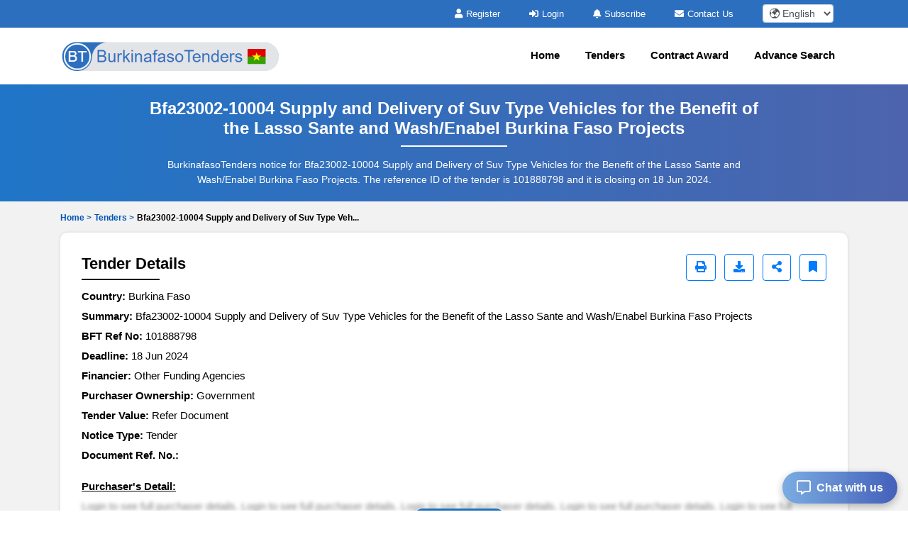

--- FILE ---
content_type: text/html; charset=UTF-8
request_url: https://www.burkinafasotenders.com/tenders/captcha
body_size: -4
content:
{"captchaimg":"data:image\/png;base64,iVBORw0KGgoAAAANSUhEUgAAADcAAAAXCAIAAAAgFUAnAAAACXBIWXMAAA7EAAAOxAGVKw4bAAAArUlEQVRIie2W0Q2AIAxExTiDLqAT6ZhsxARMUT9MSEOLQFoiJrwvvZzmgEMxADB1z\/x1gCJGSj3+kXJh1e24ngvvLBWxjkX6SPBQsQ4grPuZFcMta46cWU+WeMUVxt3gbQ17qThgppds\/7yzrJ7y665J3MvC\/qWqxvrlveT3uAp4joVT2yplVAnh6kt3D\/1etsAAORNV7ZIXHRuEc8mk7JB\/\/MdHSj1GSj1GSj1u5jprPF+vIVgAAAAASUVORK5CYII=","textdata":"6854"}